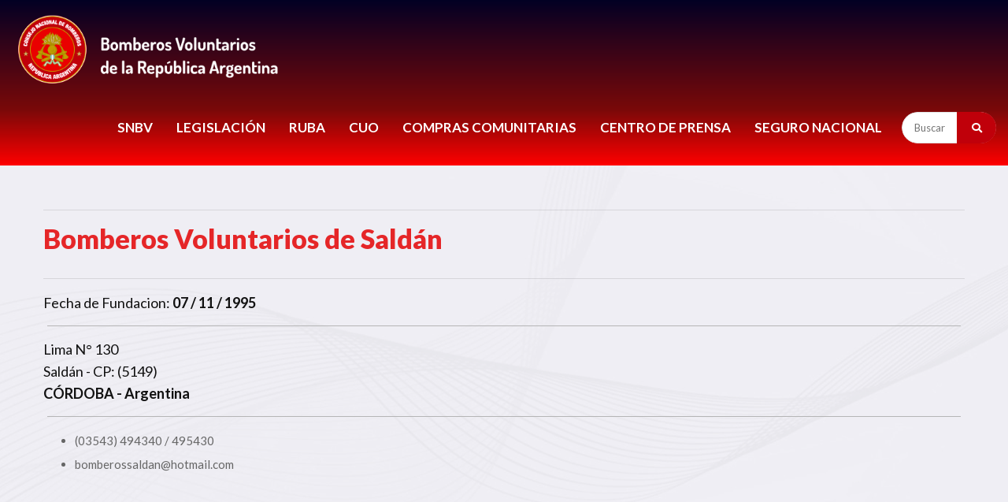

--- FILE ---
content_type: text/html; charset=UTF-8
request_url: https://www.bomberosra.org.ar/bomberos/301-bomberos-voluntarios-de-saldn
body_size: 7718
content:

<!DOCTYPE html>
<html lang="es">
<head>
    <meta charset="UTF-8">
    <meta name="viewport" content="width=device-width, initial-scale=1, shrink-to-fit=no">
    <title>Bomberos Voluntarios de Saldán - Bomberos Voluntarios de Argentina</title>
    <meta name='robots' content='index, follow, max-image-preview:large, max-snippet:-1, max-video-preview:-1' />

	<!-- This site is optimized with the Yoast SEO plugin v26.8 - https://yoast.com/product/yoast-seo-wordpress/ -->
	<link rel="canonical" href="https://www.bomberosra.org.ar/bomberos/301-bomberos-voluntarios-de-saldn" />
	<meta property="og:locale" content="es_ES" />
	<meta property="og:type" content="article" />
	<meta property="og:title" content="Bomberos Voluntarios de Saldán - Bomberos Voluntarios de Argentina" />
	<meta property="og:url" content="https://www.bomberosra.org.ar/bomberos/301-bomberos-voluntarios-de-saldn" />
	<meta property="og:site_name" content="Bomberos Voluntarios de Argentina" />
	<meta property="article:publisher" content="https://www.facebook.com/bomberosra" />
	<meta property="article:modified_time" content="2016-06-01T11:18:34+00:00" />
	<meta property="og:image" content="https://www.bomberosra.org.ar/wp-content/uploads/2014/12/301_BV-Saldan-2001.jpg" />
	<meta property="og:image:width" content="200" />
	<meta property="og:image:height" content="200" />
	<meta property="og:image:type" content="image/jpeg" />
	<meta name="twitter:card" content="summary_large_image" />
	<meta name="twitter:site" content="@bomberosra" />
	<script type="application/ld+json" class="yoast-schema-graph">{"@context":"https://schema.org","@graph":[{"@type":"WebPage","@id":"https://www.bomberosra.org.ar/bomberos/301-bomberos-voluntarios-de-saldn","url":"https://www.bomberosra.org.ar/bomberos/301-bomberos-voluntarios-de-saldn","name":"Bomberos Voluntarios de Saldán - Bomberos Voluntarios de Argentina","isPartOf":{"@id":"https://www.bomberosra.org.ar/#website"},"primaryImageOfPage":{"@id":"https://www.bomberosra.org.ar/bomberos/301-bomberos-voluntarios-de-saldn#primaryimage"},"image":{"@id":"https://www.bomberosra.org.ar/bomberos/301-bomberos-voluntarios-de-saldn#primaryimage"},"thumbnailUrl":"https://www.bomberosra.org.ar/wp-content/uploads/2014/12/301_BV-Saldan-2001.jpg","datePublished":"2015-01-18T13:10:43+00:00","dateModified":"2016-06-01T11:18:34+00:00","breadcrumb":{"@id":"https://www.bomberosra.org.ar/bomberos/301-bomberos-voluntarios-de-saldn#breadcrumb"},"inLanguage":"es","potentialAction":[{"@type":"ReadAction","target":["https://www.bomberosra.org.ar/bomberos/301-bomberos-voluntarios-de-saldn"]}]},{"@type":"ImageObject","inLanguage":"es","@id":"https://www.bomberosra.org.ar/bomberos/301-bomberos-voluntarios-de-saldn#primaryimage","url":"https://www.bomberosra.org.ar/wp-content/uploads/2014/12/301_BV-Saldan-2001.jpg","contentUrl":"https://www.bomberosra.org.ar/wp-content/uploads/2014/12/301_BV-Saldan-2001.jpg","width":200,"height":200},{"@type":"BreadcrumbList","@id":"https://www.bomberosra.org.ar/bomberos/301-bomberos-voluntarios-de-saldn#breadcrumb","itemListElement":[{"@type":"ListItem","position":1,"name":"Portada","item":"https://www.bomberosra.org.ar/"},{"@type":"ListItem","position":2,"name":"Bomberos","item":"https://www.bomberosra.org.ar/bomberos"},{"@type":"ListItem","position":3,"name":"Bomberos Voluntarios de Saldán"}]},{"@type":"WebSite","@id":"https://www.bomberosra.org.ar/#website","url":"https://www.bomberosra.org.ar/","name":"Bomberos Voluntarios de Argentina","description":"Sistema Nacional de Bomberos Voluntarios de la Republica Argentina","publisher":{"@id":"https://www.bomberosra.org.ar/#organization"},"alternateName":"Bomberos Voluntarios de la Republica Argentina","potentialAction":[{"@type":"SearchAction","target":{"@type":"EntryPoint","urlTemplate":"https://www.bomberosra.org.ar/?s={search_term_string}"},"query-input":{"@type":"PropertyValueSpecification","valueRequired":true,"valueName":"search_term_string"}}],"inLanguage":"es"},{"@type":"Organization","@id":"https://www.bomberosra.org.ar/#organization","name":"Consejo de Federaciones de Bomberos Voluntarios de la República Argentina","alternateName":"CFBVRA - Bomberos Voluntarios","url":"https://www.bomberosra.org.ar/","logo":{"@type":"ImageObject","inLanguage":"es","@id":"https://www.bomberosra.org.ar/#/schema/logo/image/","url":"https://www.bomberosra.org.ar/wp-content/uploads/2023/06/logo-CNB.jpg.png","contentUrl":"https://www.bomberosra.org.ar/wp-content/uploads/2023/06/logo-CNB.jpg.png","width":2564,"height":2065,"caption":"Consejo de Federaciones de Bomberos Voluntarios de la República Argentina"},"image":{"@id":"https://www.bomberosra.org.ar/#/schema/logo/image/"},"sameAs":["https://www.facebook.com/bomberosra","https://x.com/bomberosra","https://instagram.com/bomberosra/","https://www.youtube.com/user/bomberosra"]}]}</script>
	<!-- / Yoast SEO plugin. -->


<link rel="alternate" title="oEmbed (JSON)" type="application/json+oembed" href="https://www.bomberosra.org.ar/wp-json/oembed/1.0/embed?url=https%3A%2F%2Fwww.bomberosra.org.ar%2Fbomberos%2F301-bomberos-voluntarios-de-saldn" />
<link rel="alternate" title="oEmbed (XML)" type="text/xml+oembed" href="https://www.bomberosra.org.ar/wp-json/oembed/1.0/embed?url=https%3A%2F%2Fwww.bomberosra.org.ar%2Fbomberos%2F301-bomberos-voluntarios-de-saldn&#038;format=xml" />
<style id='wp-img-auto-sizes-contain-inline-css' type='text/css'>
img:is([sizes=auto i],[sizes^="auto," i]){contain-intrinsic-size:3000px 1500px}
/*# sourceURL=wp-img-auto-sizes-contain-inline-css */
</style>
<link rel='stylesheet' id='sdm-styles-css' href='https://www.bomberosra.org.ar/wp-content/plugins/simple-download-monitor/css/sdm_wp_styles.css?ver=6.9' type='text/css' media='all' />
<style id='wp-block-library-inline-css' type='text/css'>
:root{--wp-block-synced-color:#7a00df;--wp-block-synced-color--rgb:122,0,223;--wp-bound-block-color:var(--wp-block-synced-color);--wp-editor-canvas-background:#ddd;--wp-admin-theme-color:#007cba;--wp-admin-theme-color--rgb:0,124,186;--wp-admin-theme-color-darker-10:#006ba1;--wp-admin-theme-color-darker-10--rgb:0,107,160.5;--wp-admin-theme-color-darker-20:#005a87;--wp-admin-theme-color-darker-20--rgb:0,90,135;--wp-admin-border-width-focus:2px}@media (min-resolution:192dpi){:root{--wp-admin-border-width-focus:1.5px}}.wp-element-button{cursor:pointer}:root .has-very-light-gray-background-color{background-color:#eee}:root .has-very-dark-gray-background-color{background-color:#313131}:root .has-very-light-gray-color{color:#eee}:root .has-very-dark-gray-color{color:#313131}:root .has-vivid-green-cyan-to-vivid-cyan-blue-gradient-background{background:linear-gradient(135deg,#00d084,#0693e3)}:root .has-purple-crush-gradient-background{background:linear-gradient(135deg,#34e2e4,#4721fb 50%,#ab1dfe)}:root .has-hazy-dawn-gradient-background{background:linear-gradient(135deg,#faaca8,#dad0ec)}:root .has-subdued-olive-gradient-background{background:linear-gradient(135deg,#fafae1,#67a671)}:root .has-atomic-cream-gradient-background{background:linear-gradient(135deg,#fdd79a,#004a59)}:root .has-nightshade-gradient-background{background:linear-gradient(135deg,#330968,#31cdcf)}:root .has-midnight-gradient-background{background:linear-gradient(135deg,#020381,#2874fc)}:root{--wp--preset--font-size--normal:16px;--wp--preset--font-size--huge:42px}.has-regular-font-size{font-size:1em}.has-larger-font-size{font-size:2.625em}.has-normal-font-size{font-size:var(--wp--preset--font-size--normal)}.has-huge-font-size{font-size:var(--wp--preset--font-size--huge)}.has-text-align-center{text-align:center}.has-text-align-left{text-align:left}.has-text-align-right{text-align:right}.has-fit-text{white-space:nowrap!important}#end-resizable-editor-section{display:none}.aligncenter{clear:both}.items-justified-left{justify-content:flex-start}.items-justified-center{justify-content:center}.items-justified-right{justify-content:flex-end}.items-justified-space-between{justify-content:space-between}.screen-reader-text{border:0;clip-path:inset(50%);height:1px;margin:-1px;overflow:hidden;padding:0;position:absolute;width:1px;word-wrap:normal!important}.screen-reader-text:focus{background-color:#ddd;clip-path:none;color:#444;display:block;font-size:1em;height:auto;left:5px;line-height:normal;padding:15px 23px 14px;text-decoration:none;top:5px;width:auto;z-index:100000}html :where(.has-border-color){border-style:solid}html :where([style*=border-top-color]){border-top-style:solid}html :where([style*=border-right-color]){border-right-style:solid}html :where([style*=border-bottom-color]){border-bottom-style:solid}html :where([style*=border-left-color]){border-left-style:solid}html :where([style*=border-width]){border-style:solid}html :where([style*=border-top-width]){border-top-style:solid}html :where([style*=border-right-width]){border-right-style:solid}html :where([style*=border-bottom-width]){border-bottom-style:solid}html :where([style*=border-left-width]){border-left-style:solid}html :where(img[class*=wp-image-]){height:auto;max-width:100%}:where(figure){margin:0 0 1em}html :where(.is-position-sticky){--wp-admin--admin-bar--position-offset:var(--wp-admin--admin-bar--height,0px)}@media screen and (max-width:600px){html :where(.is-position-sticky){--wp-admin--admin-bar--position-offset:0px}}

/*# sourceURL=wp-block-library-inline-css */
</style><style id='global-styles-inline-css' type='text/css'>
:root{--wp--preset--aspect-ratio--square: 1;--wp--preset--aspect-ratio--4-3: 4/3;--wp--preset--aspect-ratio--3-4: 3/4;--wp--preset--aspect-ratio--3-2: 3/2;--wp--preset--aspect-ratio--2-3: 2/3;--wp--preset--aspect-ratio--16-9: 16/9;--wp--preset--aspect-ratio--9-16: 9/16;--wp--preset--color--black: #000000;--wp--preset--color--cyan-bluish-gray: #abb8c3;--wp--preset--color--white: #ffffff;--wp--preset--color--pale-pink: #f78da7;--wp--preset--color--vivid-red: #cf2e2e;--wp--preset--color--luminous-vivid-orange: #ff6900;--wp--preset--color--luminous-vivid-amber: #fcb900;--wp--preset--color--light-green-cyan: #7bdcb5;--wp--preset--color--vivid-green-cyan: #00d084;--wp--preset--color--pale-cyan-blue: #8ed1fc;--wp--preset--color--vivid-cyan-blue: #0693e3;--wp--preset--color--vivid-purple: #9b51e0;--wp--preset--gradient--vivid-cyan-blue-to-vivid-purple: linear-gradient(135deg,rgb(6,147,227) 0%,rgb(155,81,224) 100%);--wp--preset--gradient--light-green-cyan-to-vivid-green-cyan: linear-gradient(135deg,rgb(122,220,180) 0%,rgb(0,208,130) 100%);--wp--preset--gradient--luminous-vivid-amber-to-luminous-vivid-orange: linear-gradient(135deg,rgb(252,185,0) 0%,rgb(255,105,0) 100%);--wp--preset--gradient--luminous-vivid-orange-to-vivid-red: linear-gradient(135deg,rgb(255,105,0) 0%,rgb(207,46,46) 100%);--wp--preset--gradient--very-light-gray-to-cyan-bluish-gray: linear-gradient(135deg,rgb(238,238,238) 0%,rgb(169,184,195) 100%);--wp--preset--gradient--cool-to-warm-spectrum: linear-gradient(135deg,rgb(74,234,220) 0%,rgb(151,120,209) 20%,rgb(207,42,186) 40%,rgb(238,44,130) 60%,rgb(251,105,98) 80%,rgb(254,248,76) 100%);--wp--preset--gradient--blush-light-purple: linear-gradient(135deg,rgb(255,206,236) 0%,rgb(152,150,240) 100%);--wp--preset--gradient--blush-bordeaux: linear-gradient(135deg,rgb(254,205,165) 0%,rgb(254,45,45) 50%,rgb(107,0,62) 100%);--wp--preset--gradient--luminous-dusk: linear-gradient(135deg,rgb(255,203,112) 0%,rgb(199,81,192) 50%,rgb(65,88,208) 100%);--wp--preset--gradient--pale-ocean: linear-gradient(135deg,rgb(255,245,203) 0%,rgb(182,227,212) 50%,rgb(51,167,181) 100%);--wp--preset--gradient--electric-grass: linear-gradient(135deg,rgb(202,248,128) 0%,rgb(113,206,126) 100%);--wp--preset--gradient--midnight: linear-gradient(135deg,rgb(2,3,129) 0%,rgb(40,116,252) 100%);--wp--preset--font-size--small: 13px;--wp--preset--font-size--medium: 20px;--wp--preset--font-size--large: 36px;--wp--preset--font-size--x-large: 42px;--wp--preset--spacing--20: 0.44rem;--wp--preset--spacing--30: 0.67rem;--wp--preset--spacing--40: 1rem;--wp--preset--spacing--50: 1.5rem;--wp--preset--spacing--60: 2.25rem;--wp--preset--spacing--70: 3.38rem;--wp--preset--spacing--80: 5.06rem;--wp--preset--shadow--natural: 6px 6px 9px rgba(0, 0, 0, 0.2);--wp--preset--shadow--deep: 12px 12px 50px rgba(0, 0, 0, 0.4);--wp--preset--shadow--sharp: 6px 6px 0px rgba(0, 0, 0, 0.2);--wp--preset--shadow--outlined: 6px 6px 0px -3px rgb(255, 255, 255), 6px 6px rgb(0, 0, 0);--wp--preset--shadow--crisp: 6px 6px 0px rgb(0, 0, 0);}:where(.is-layout-flex){gap: 0.5em;}:where(.is-layout-grid){gap: 0.5em;}body .is-layout-flex{display: flex;}.is-layout-flex{flex-wrap: wrap;align-items: center;}.is-layout-flex > :is(*, div){margin: 0;}body .is-layout-grid{display: grid;}.is-layout-grid > :is(*, div){margin: 0;}:where(.wp-block-columns.is-layout-flex){gap: 2em;}:where(.wp-block-columns.is-layout-grid){gap: 2em;}:where(.wp-block-post-template.is-layout-flex){gap: 1.25em;}:where(.wp-block-post-template.is-layout-grid){gap: 1.25em;}.has-black-color{color: var(--wp--preset--color--black) !important;}.has-cyan-bluish-gray-color{color: var(--wp--preset--color--cyan-bluish-gray) !important;}.has-white-color{color: var(--wp--preset--color--white) !important;}.has-pale-pink-color{color: var(--wp--preset--color--pale-pink) !important;}.has-vivid-red-color{color: var(--wp--preset--color--vivid-red) !important;}.has-luminous-vivid-orange-color{color: var(--wp--preset--color--luminous-vivid-orange) !important;}.has-luminous-vivid-amber-color{color: var(--wp--preset--color--luminous-vivid-amber) !important;}.has-light-green-cyan-color{color: var(--wp--preset--color--light-green-cyan) !important;}.has-vivid-green-cyan-color{color: var(--wp--preset--color--vivid-green-cyan) !important;}.has-pale-cyan-blue-color{color: var(--wp--preset--color--pale-cyan-blue) !important;}.has-vivid-cyan-blue-color{color: var(--wp--preset--color--vivid-cyan-blue) !important;}.has-vivid-purple-color{color: var(--wp--preset--color--vivid-purple) !important;}.has-black-background-color{background-color: var(--wp--preset--color--black) !important;}.has-cyan-bluish-gray-background-color{background-color: var(--wp--preset--color--cyan-bluish-gray) !important;}.has-white-background-color{background-color: var(--wp--preset--color--white) !important;}.has-pale-pink-background-color{background-color: var(--wp--preset--color--pale-pink) !important;}.has-vivid-red-background-color{background-color: var(--wp--preset--color--vivid-red) !important;}.has-luminous-vivid-orange-background-color{background-color: var(--wp--preset--color--luminous-vivid-orange) !important;}.has-luminous-vivid-amber-background-color{background-color: var(--wp--preset--color--luminous-vivid-amber) !important;}.has-light-green-cyan-background-color{background-color: var(--wp--preset--color--light-green-cyan) !important;}.has-vivid-green-cyan-background-color{background-color: var(--wp--preset--color--vivid-green-cyan) !important;}.has-pale-cyan-blue-background-color{background-color: var(--wp--preset--color--pale-cyan-blue) !important;}.has-vivid-cyan-blue-background-color{background-color: var(--wp--preset--color--vivid-cyan-blue) !important;}.has-vivid-purple-background-color{background-color: var(--wp--preset--color--vivid-purple) !important;}.has-black-border-color{border-color: var(--wp--preset--color--black) !important;}.has-cyan-bluish-gray-border-color{border-color: var(--wp--preset--color--cyan-bluish-gray) !important;}.has-white-border-color{border-color: var(--wp--preset--color--white) !important;}.has-pale-pink-border-color{border-color: var(--wp--preset--color--pale-pink) !important;}.has-vivid-red-border-color{border-color: var(--wp--preset--color--vivid-red) !important;}.has-luminous-vivid-orange-border-color{border-color: var(--wp--preset--color--luminous-vivid-orange) !important;}.has-luminous-vivid-amber-border-color{border-color: var(--wp--preset--color--luminous-vivid-amber) !important;}.has-light-green-cyan-border-color{border-color: var(--wp--preset--color--light-green-cyan) !important;}.has-vivid-green-cyan-border-color{border-color: var(--wp--preset--color--vivid-green-cyan) !important;}.has-pale-cyan-blue-border-color{border-color: var(--wp--preset--color--pale-cyan-blue) !important;}.has-vivid-cyan-blue-border-color{border-color: var(--wp--preset--color--vivid-cyan-blue) !important;}.has-vivid-purple-border-color{border-color: var(--wp--preset--color--vivid-purple) !important;}.has-vivid-cyan-blue-to-vivid-purple-gradient-background{background: var(--wp--preset--gradient--vivid-cyan-blue-to-vivid-purple) !important;}.has-light-green-cyan-to-vivid-green-cyan-gradient-background{background: var(--wp--preset--gradient--light-green-cyan-to-vivid-green-cyan) !important;}.has-luminous-vivid-amber-to-luminous-vivid-orange-gradient-background{background: var(--wp--preset--gradient--luminous-vivid-amber-to-luminous-vivid-orange) !important;}.has-luminous-vivid-orange-to-vivid-red-gradient-background{background: var(--wp--preset--gradient--luminous-vivid-orange-to-vivid-red) !important;}.has-very-light-gray-to-cyan-bluish-gray-gradient-background{background: var(--wp--preset--gradient--very-light-gray-to-cyan-bluish-gray) !important;}.has-cool-to-warm-spectrum-gradient-background{background: var(--wp--preset--gradient--cool-to-warm-spectrum) !important;}.has-blush-light-purple-gradient-background{background: var(--wp--preset--gradient--blush-light-purple) !important;}.has-blush-bordeaux-gradient-background{background: var(--wp--preset--gradient--blush-bordeaux) !important;}.has-luminous-dusk-gradient-background{background: var(--wp--preset--gradient--luminous-dusk) !important;}.has-pale-ocean-gradient-background{background: var(--wp--preset--gradient--pale-ocean) !important;}.has-electric-grass-gradient-background{background: var(--wp--preset--gradient--electric-grass) !important;}.has-midnight-gradient-background{background: var(--wp--preset--gradient--midnight) !important;}.has-small-font-size{font-size: var(--wp--preset--font-size--small) !important;}.has-medium-font-size{font-size: var(--wp--preset--font-size--medium) !important;}.has-large-font-size{font-size: var(--wp--preset--font-size--large) !important;}.has-x-large-font-size{font-size: var(--wp--preset--font-size--x-large) !important;}
/*# sourceURL=global-styles-inline-css */
</style>

<style id='classic-theme-styles-inline-css' type='text/css'>
/*! This file is auto-generated */
.wp-block-button__link{color:#fff;background-color:#32373c;border-radius:9999px;box-shadow:none;text-decoration:none;padding:calc(.667em + 2px) calc(1.333em + 2px);font-size:1.125em}.wp-block-file__button{background:#32373c;color:#fff;text-decoration:none}
/*# sourceURL=/wp-includes/css/classic-themes.min.css */
</style>
<script type="text/javascript" src="https://www.bomberosra.org.ar/wp-includes/js/jquery/jquery.min.js?ver=3.7.1" id="jquery-core-js"></script>
<script type="text/javascript" src="https://www.bomberosra.org.ar/wp-includes/js/jquery/jquery-migrate.min.js?ver=3.4.1" id="jquery-migrate-js"></script>
<script type="text/javascript" id="mi-script-ajax-js-extra">
/* <![CDATA[ */
var MyAjax = {"url":"https://www.bomberosra.org.ar/wp-admin/admin-ajax.php","nonce":"cc4cf2f143"};
//# sourceURL=mi-script-ajax-js-extra
/* ]]> */
</script>
<script type="text/javascript" src="https://www.bomberosra.org.ar/wp-content/themes/snbvra/assets/js/ajax-search.js?ver=6.9" id="mi-script-ajax-js"></script>
<script type="text/javascript" id="sdm-scripts-js-extra">
/* <![CDATA[ */
var sdm_ajax_script = {"ajaxurl":"https://www.bomberosra.org.ar/wp-admin/admin-ajax.php"};
//# sourceURL=sdm-scripts-js-extra
/* ]]> */
</script>
<script type="text/javascript" src="https://www.bomberosra.org.ar/wp-content/plugins/simple-download-monitor/js/sdm_wp_scripts.js?ver=6.9" id="sdm-scripts-js"></script>
<link rel="icon" href="https://www.bomberosra.org.ar/wp-content/uploads/2023/06/cropped-logo-CNB.jpg-1-32x32.png" sizes="32x32" />
<link rel="icon" href="https://www.bomberosra.org.ar/wp-content/uploads/2023/06/cropped-logo-CNB.jpg-1-192x192.png" sizes="192x192" />
<link rel="apple-touch-icon" href="https://www.bomberosra.org.ar/wp-content/uploads/2023/06/cropped-logo-CNB.jpg-1-180x180.png" />
<meta name="msapplication-TileImage" content="https://www.bomberosra.org.ar/wp-content/uploads/2023/06/cropped-logo-CNB.jpg-1-270x270.png" />
    <link rel="stylesheet" href="https://www.bomberosra.org.ar/wp-content/themes/snbvra/assets/css/icons.min.css">
    <link rel="stylesheet" href="https://www.bomberosra.org.ar/wp-content/themes/snbvra/assets/css/bootstrap.min.css">
    <link rel="stylesheet" href="https://www.bomberosra.org.ar/wp-content/themes/snbvra/assets/css/owl.carousel.min.css">
    <link rel="stylesheet" href="https://www.bomberosra.org.ar/wp-content/themes/snbvra/assets/css/style.css">
    <link rel="stylesheet" href="https://www.bomberosra.org.ar/wp-content/themes/snbvra/assets/css/responsive.css">	
    <link rel="stylesheet" href="https://www.bomberosra.org.ar/wp-content/themes/snbvra/assets/css/color.css"/>
    <link href="https://fonts.googleapis.com/icon?family=Material+Icons" rel="stylesheet">


     
  

</head>
<body itemscope>
    <div class="preloader">
        <div class="loader-inner ball-scale-multiple">
            <div></div>
            <div></div>
            <div></div>
        </div>
    </div><!-- Preloader -->
    <main>
        <header class="style3">
            
            <div class="lg-mnu-sec2">
                <div class="container-fluid">
                    <div class="logo"><a href="https://www.bomberosra.org.ar" title="Bomberos Voluntarios de Argentina - Sistema Nacional de Bomberos Voluntarios de la Republica Argentina" itemprop="url"><img src="https://www.bomberosra.org.ar/wp-content/themes/snbvra/assets/images/logo.png" alt="Bomberos Voluntarios de Argentina - Sistema Nacional de Bomberos Voluntarios de la Republica Argentina" itemprop="image"></a></div><!-- Logo -->
                    <nav>                                  
                    <div>
                    
                     <ul id="menu-menu-principal" class="menu"><li id="menu-item-2059" class="menu-item menu-item-type-custom menu-item-object-custom menu-item-has-children menu-item-2059"><a href="#">SNBV</a>
<ul class="sub-menu">
	<li id="menu-item-2077" class="menu-item menu-item-type-post_type menu-item-object-page menu-item-2077"><a href="https://www.bomberosra.org.ar/snbv-consejo-nacional">Consejo Nacional</a></li>
	<li id="menu-item-2081" class="menu-item menu-item-type-post_type menu-item-object-page menu-item-2081"><a href="https://www.bomberosra.org.ar/snbv-federaciones">Federaciones</a></li>
	<li id="menu-item-2076" class="menu-item menu-item-type-post_type menu-item-object-page menu-item-2076"><a href="https://www.bomberosra.org.ar/snbv-asociaciones">Asociaciones</a></li>
	<li id="menu-item-2463" class="menu-item menu-item-type-post_type menu-item-object-page menu-item-2463"><a href="https://www.bomberosra.org.ar/snbv-aniversarios">Aniversarios</a></li>
	<li id="menu-item-2099" class="menu-item menu-item-type-post_type menu-item-object-page menu-item-2099"><a href="https://www.bomberosra.org.ar/snbv-historia">Historia</a></li>
	<li id="menu-item-723066" class="menu-item menu-item-type-post_type menu-item-object-page menu-item-723066"><a href="https://www.bomberosra.org.ar/protocolos-covid-19-para-bomberos-voluntarios">COVID-19</a></li>
</ul>
</li>
<li id="menu-item-2464" class="menu-item menu-item-type-custom menu-item-object-custom menu-item-has-children menu-item-2464"><a href="#">LEGISLACIÓN</a>
<ul class="sub-menu">
	<li id="menu-item-2472" class="menu-item menu-item-type-post_type menu-item-object-page menu-item-2472"><a href="https://www.bomberosra.org.ar/snbv-legislacion/legislacion-nacional">Legislacion Nacional</a></li>
	<li id="menu-item-2473" class="menu-item menu-item-type-post_type menu-item-object-page menu-item-2473"><a href="https://www.bomberosra.org.ar/snbv-legislacion/legislacion-provincial">Legislacion Provincial</a></li>
	<li id="menu-item-2471" class="menu-item menu-item-type-post_type menu-item-object-page menu-item-2471"><a href="https://www.bomberosra.org.ar/snbv-legislacion/legislacion-municipal">Legislacion Municipal</a></li>
	<li id="menu-item-2477" class="menu-item menu-item-type-post_type menu-item-object-page menu-item-2477"><a href="https://www.bomberosra.org.ar/snbv-legislacion/financiamiento">Financiamiento</a></li>
	<li id="menu-item-5273" class="menu-item menu-item-type-post_type menu-item-object-page menu-item-5273"><a href="https://www.bomberosra.org.ar/snbv-legislacion/escalafon-jerarquico-snbv">Escalafón Jerárquico</a></li>
</ul>
</li>
<li id="menu-item-722533" class="menu-item menu-item-type-post_type menu-item-object-page menu-item-722533"><a href="https://www.bomberosra.org.ar/snbv-ruba-bomberos">RUBA</a></li>
<li id="menu-item-723173" class="menu-item menu-item-type-custom menu-item-object-custom menu-item-has-children menu-item-723173"><a href="#">CUO</a>
<ul class="sub-menu">
	<li id="menu-item-722536" class="menu-item menu-item-type-post_type menu-item-object-cuosecciones menu-item-722536"><a href="https://www.bomberosra.org.ar/coordinacion-unica-de-operaciones/inicio">Operaciones</a></li>
	<li id="menu-item-723174" class="menu-item menu-item-type-post_type menu-item-object-cuosecciones menu-item-723174"><a href="https://www.bomberosra.org.ar/coordinacion-unica-de-operaciones/autoridades">Autoridades</a></li>
	<li id="menu-item-723176" class="menu-item menu-item-type-post_type menu-item-object-cuosecciones menu-item-723176"><a href="https://www.bomberosra.org.ar/coordinacion-unica-de-operaciones/regiones">Regiones</a></li>
	<li id="menu-item-724540" class="menu-item menu-item-type-post_type menu-item-object-cuosecciones menu-item-724540"><a href="https://www.bomberosra.org.ar/coordinacion-unica-de-operaciones/brigadas-nacionales">Brigadas Nacionales</a></li>
	<li id="menu-item-724539" class="menu-item menu-item-type-post_type menu-item-object-cuosecciones menu-item-724539"><a href="https://www.bomberosra.org.ar/coordinacion-unica-de-operaciones/protocolos">Protocolos</a></li>
	<li id="menu-item-724538" class="menu-item menu-item-type-post_type menu-item-object-cuosecciones menu-item-724538"><a href="https://www.bomberosra.org.ar/coordinacion-unica-de-operaciones/informes-de-gestion">Informes de Gestión</a></li>
</ul>
</li>
<li id="menu-item-722534" class="menu-item menu-item-type-post_type menu-item-object-page menu-item-722534"><a href="https://www.bomberosra.org.ar/snbv-compras-comunitarias">COMPRAS COMUNITARIAS</a></li>
<li id="menu-item-722537" class="menu-item menu-item-type-custom menu-item-object-custom menu-item-has-children menu-item-722537"><a href="#">CENTRO DE PRENSA</a>
<ul class="sub-menu">
	<li id="menu-item-722559" class="menu-item menu-item-type-taxonomy menu-item-object-category menu-item-722559"><a href="https://www.bomberosra.org.ar/secciones/noticias">Noticias</a></li>
	<li id="menu-item-722558" class="menu-item menu-item-type-post_type menu-item-object-page menu-item-722558"><a href="https://www.bomberosra.org.ar/snbv-prensa-y-difusion">Prensa</a></li>
	<li id="menu-item-722557" class="menu-item menu-item-type-post_type menu-item-object-page menu-item-722557"><a href="https://www.bomberosra.org.ar/snbv-prensa-y-difusion/revista-bomberos-de-argentina">Revista Bomberos</a></li>
	<li id="menu-item-725472" class="menu-item menu-item-type-custom menu-item-object-custom menu-item-725472"><a target="_blank" href="https://youtube.com/playlist?list=PLRm5RllyyDe2L1qF50TA4DKFXaP12-k1X&#038;si=STSpdSIJYIA4ljkH">Podcast Bomberos</a></li>
	<li id="menu-item-725535" class="menu-item menu-item-type-post_type menu-item-object-page menu-item-725535"><a href="https://www.bomberosra.org.ar/snbv-prensa-y-difusion/informes-area-de-comunicacion">Informes Semanales</a></li>
</ul>
</li>
<li id="menu-item-722797" class="menu-item menu-item-type-post_type menu-item-object-page menu-item-722797"><a href="https://www.bomberosra.org.ar/seguro-nacional">Seguro Nacional</a></li>
</ul> 


                     <form name="Search" id="searchform" action="/">
                            <input type="text" name="s" id="s" class="req placeholder" placeholder="Buscar" title="Buscador" >
		                    <input name="orderby" type="hidden" value="date" />                            
                            <button type="submit"><i class="fas fa-search"></i></button>              
                            </form> 


                    </div> 

                    </nav>

                    
                    
                </div>
            </div><!-- Logo Menu Sec -->
        </header><!-- Header -->
        <div class="rspn-hdr">
           
            <div class="lg-mn">
                <div class="logo"><a href="https://www.bomberosra.org.ar" title="Bomberos Voluntarios de Argentina - Sistema Nacional de Bomberos Voluntarios de la Republica Argentina" itemprop="url"><img src="https://www.bomberosra.org.ar/wp-content/themes/snbvra/assets/images/logo.png" alt="Bomberos Voluntarios de Argentina - Sistema Nacional de Bomberos Voluntarios de la Republica Argentina" itemprop="image"></a></div>                
                <span class="rspn-mnu-btn brd-rd5"><i class="fa fa-list-ul"></i></span>
            </div>
            <div class="rsnp-mnu">
                <span class="rspn-mnu-cls"><i class="fa fa-times"></i></span>
                <ul id="menu-menu-principal-1" class="menu"><li class="menu-item menu-item-type-custom menu-item-object-custom menu-item-has-children menu-item-2059"><a href="#">SNBV</a>
<ul class="sub-menu">
	<li class="menu-item menu-item-type-post_type menu-item-object-page menu-item-2077"><a href="https://www.bomberosra.org.ar/snbv-consejo-nacional">Consejo Nacional</a></li>
	<li class="menu-item menu-item-type-post_type menu-item-object-page menu-item-2081"><a href="https://www.bomberosra.org.ar/snbv-federaciones">Federaciones</a></li>
	<li class="menu-item menu-item-type-post_type menu-item-object-page menu-item-2076"><a href="https://www.bomberosra.org.ar/snbv-asociaciones">Asociaciones</a></li>
	<li class="menu-item menu-item-type-post_type menu-item-object-page menu-item-2463"><a href="https://www.bomberosra.org.ar/snbv-aniversarios">Aniversarios</a></li>
	<li class="menu-item menu-item-type-post_type menu-item-object-page menu-item-2099"><a href="https://www.bomberosra.org.ar/snbv-historia">Historia</a></li>
	<li class="menu-item menu-item-type-post_type menu-item-object-page menu-item-723066"><a href="https://www.bomberosra.org.ar/protocolos-covid-19-para-bomberos-voluntarios">COVID-19</a></li>
</ul>
</li>
<li class="menu-item menu-item-type-custom menu-item-object-custom menu-item-has-children menu-item-2464"><a href="#">LEGISLACIÓN</a>
<ul class="sub-menu">
	<li class="menu-item menu-item-type-post_type menu-item-object-page menu-item-2472"><a href="https://www.bomberosra.org.ar/snbv-legislacion/legislacion-nacional">Legislacion Nacional</a></li>
	<li class="menu-item menu-item-type-post_type menu-item-object-page menu-item-2473"><a href="https://www.bomberosra.org.ar/snbv-legislacion/legislacion-provincial">Legislacion Provincial</a></li>
	<li class="menu-item menu-item-type-post_type menu-item-object-page menu-item-2471"><a href="https://www.bomberosra.org.ar/snbv-legislacion/legislacion-municipal">Legislacion Municipal</a></li>
	<li class="menu-item menu-item-type-post_type menu-item-object-page menu-item-2477"><a href="https://www.bomberosra.org.ar/snbv-legislacion/financiamiento">Financiamiento</a></li>
	<li class="menu-item menu-item-type-post_type menu-item-object-page menu-item-5273"><a href="https://www.bomberosra.org.ar/snbv-legislacion/escalafon-jerarquico-snbv">Escalafón Jerárquico</a></li>
</ul>
</li>
<li class="menu-item menu-item-type-post_type menu-item-object-page menu-item-722533"><a href="https://www.bomberosra.org.ar/snbv-ruba-bomberos">RUBA</a></li>
<li class="menu-item menu-item-type-custom menu-item-object-custom menu-item-has-children menu-item-723173"><a href="#">CUO</a>
<ul class="sub-menu">
	<li class="menu-item menu-item-type-post_type menu-item-object-cuosecciones menu-item-722536"><a href="https://www.bomberosra.org.ar/coordinacion-unica-de-operaciones/inicio">Operaciones</a></li>
	<li class="menu-item menu-item-type-post_type menu-item-object-cuosecciones menu-item-723174"><a href="https://www.bomberosra.org.ar/coordinacion-unica-de-operaciones/autoridades">Autoridades</a></li>
	<li class="menu-item menu-item-type-post_type menu-item-object-cuosecciones menu-item-723176"><a href="https://www.bomberosra.org.ar/coordinacion-unica-de-operaciones/regiones">Regiones</a></li>
	<li class="menu-item menu-item-type-post_type menu-item-object-cuosecciones menu-item-724540"><a href="https://www.bomberosra.org.ar/coordinacion-unica-de-operaciones/brigadas-nacionales">Brigadas Nacionales</a></li>
	<li class="menu-item menu-item-type-post_type menu-item-object-cuosecciones menu-item-724539"><a href="https://www.bomberosra.org.ar/coordinacion-unica-de-operaciones/protocolos">Protocolos</a></li>
	<li class="menu-item menu-item-type-post_type menu-item-object-cuosecciones menu-item-724538"><a href="https://www.bomberosra.org.ar/coordinacion-unica-de-operaciones/informes-de-gestion">Informes de Gestión</a></li>
</ul>
</li>
<li class="menu-item menu-item-type-post_type menu-item-object-page menu-item-722534"><a href="https://www.bomberosra.org.ar/snbv-compras-comunitarias">COMPRAS COMUNITARIAS</a></li>
<li class="menu-item menu-item-type-custom menu-item-object-custom menu-item-has-children menu-item-722537"><a href="#">CENTRO DE PRENSA</a>
<ul class="sub-menu">
	<li class="menu-item menu-item-type-taxonomy menu-item-object-category menu-item-722559"><a href="https://www.bomberosra.org.ar/secciones/noticias">Noticias</a></li>
	<li class="menu-item menu-item-type-post_type menu-item-object-page menu-item-722558"><a href="https://www.bomberosra.org.ar/snbv-prensa-y-difusion">Prensa</a></li>
	<li class="menu-item menu-item-type-post_type menu-item-object-page menu-item-722557"><a href="https://www.bomberosra.org.ar/snbv-prensa-y-difusion/revista-bomberos-de-argentina">Revista Bomberos</a></li>
	<li class="menu-item menu-item-type-custom menu-item-object-custom menu-item-725472"><a target="_blank" href="https://youtube.com/playlist?list=PLRm5RllyyDe2L1qF50TA4DKFXaP12-k1X&#038;si=STSpdSIJYIA4ljkH">Podcast Bomberos</a></li>
	<li class="menu-item menu-item-type-post_type menu-item-object-page menu-item-725535"><a href="https://www.bomberosra.org.ar/snbv-prensa-y-difusion/informes-area-de-comunicacion">Informes Semanales</a></li>
</ul>
</li>
<li class="menu-item menu-item-type-post_type menu-item-object-page menu-item-722797"><a href="https://www.bomberosra.org.ar/seguro-nacional">Seguro Nacional</a></li>
</ul>                    
            </div>
        </div><!-- Responsive Header -->





<section>
            <div class="gap top-spac40">
            <div class="fixed-bg2 wt-gry-bg2" style="background-image: url(https://www.bomberosra.org.ar/wp-content/themes/snbvra/assets/images/fondo2.png);"></div>
                <div class="container">
                    <div class="blog-detail-wrp">
                        <div class="row">
                            <div class="col-md-12 col-sm-12 col-lg-12">
                                <div class="blog-detail">


									

                                    <div class="blog-detail-desc">
                                    <div><hr></div>
                                    <h2 itemprop="headline">Bomberos Voluntarios de Saldán</h2>
                                    <div><hr></div>


                                        

                                        <p style="margin:0px;">Fecha de Fundacion:<strong> 07 / 11 / 1995 </strong></p>
<div id="linea-dotted2"></div>
<p style="margin:0px;">Lima N° 130</p>
<p style="margin:0px;">Saldán  - CP: (5149) </p>
<p style="margin:0px;"></p>
<p style="margin:0px;"><strong><a href="https://www.bomberosra.org.ar/ta-provincias/cordoba" rel="tag">CÓRDOBA</a> -  Argentina</strong></p>
<div id="linea-dotted2"></div>
<ul class="none" style="margin: 0px;">               
<li><i class="icon-phone"  title="Telefono"></i> (03543) 494340 / 495430</li>
<li><i class="icon-envelope"  title="Email"></i> bomberossaldan@hotmail.com</li>
</ul>

                                                                                                                 
                                        
                                    </div>
                                </div>
                            </div>

                               
                                
                                
                          
                        </div>
                    </div><!-- Blog Detail Wrap -->
                </div>
            </div>
        </section>
<footer>
            <div class="gap top-spac70 bottom-spac70 drk-bg">
                <div class="container">
                    <div class="ftr-dta remove-ext5">
                        <div class="row">
                            <div class="col-md-5 col-sm-12 col-lg-5">
                                <div class="row">
                                    <div class="col-md-6 col-sm-6 col-lg-6">
                                        <div class="wdgt-bx">
                                            
                                        <ul><li id="menu-item-2438" class="menu-item menu-item-type-post_type menu-item-object-page menu-item-2438"><a href="https://www.bomberosra.org.ar/snbv-consejo-nacional">SNBV</a></li>
<li id="menu-item-2439" class="menu-item menu-item-type-post_type menu-item-object-page menu-item-2439"><a href="https://www.bomberosra.org.ar/snbv-federaciones">Federaciones</a></li>
<li id="menu-item-2440" class="menu-item menu-item-type-post_type menu-item-object-page menu-item-2440"><a href="https://www.bomberosra.org.ar/snbv-asociaciones">Asociaciones</a></li>
<li id="menu-item-722796" class="menu-item menu-item-type-post_type menu-item-object-page menu-item-722796"><a href="https://www.bomberosra.org.ar/snbv-contacto">Contacto</a></li>
</ul> 


                                        </div>
                                    </div>
                                    
                                    <div class="col-md-6 col-sm-6 col-lg-6">
                                        <div class="wdgt-bx">


                                        <ul><li id="menu-item-2641" class="menu-item menu-item-type-post_type menu-item-object-page menu-item-2641"><a href="https://www.bomberosra.org.ar/snbv-legislacion/legislacion-nacional">Legislacion Nacional</a></li>
<li id="menu-item-2642" class="menu-item menu-item-type-post_type menu-item-object-page menu-item-2642"><a href="https://www.bomberosra.org.ar/snbv-legislacion/legislacion-provincial">Legislacion Provincial</a></li>
<li id="menu-item-2640" class="menu-item menu-item-type-post_type menu-item-object-page menu-item-2640"><a href="https://www.bomberosra.org.ar/snbv-legislacion/legislacion-municipal">Legislacion Municipal</a></li>
<li id="menu-item-2639" class="menu-item menu-item-type-post_type menu-item-object-page menu-item-2639"><a href="https://www.bomberosra.org.ar/snbv-legislacion/financiamiento">Financiamiento</a></li>
</ul> 
                                            
                                        
                                        </div>
                                    </div>


                                </div>
                            </div>


                            <div class="col-md-7 col-sm-12 col-lg-7">
                                <div class="row">
                                    <div class="col-md-7 col-sm-6 col-lg-7">
                                        
                                        <div class="wdgt-bx">   
                                            
                                        <div class="ltst-wrp">
                                                <div class="ltst-nws-bx">
                                                    <a href="blog-detail.html" title="" itemprop="url"><img src="https://www.bomberosra.org.ar/wp-content/themes/snbvra/assets/images/logo-abajo.png" alt="" itemprop="image"></a>
                                                    <div class="ltst-nws-inf">                                                        
                                                    <span>Hipólito Yrigoyen 1628, 2° y 3° Piso</span>                                      
                                                    <span>CABA - Buenos Aires - Argentina</span>
                                                    <span>Tel: +54 11 4124 - 5550</span>
                                                    <span><a href="mailto:consejonacional@bomberosra.org.ar" title="" itemprop="url">consejonacional@bomberosra.org.ar</a></span>
                                                    </div>
                                                </div>                                             
												
                                            </div>


                                        
                                        </div> 
                                        
                                    </div>
                                    <div class="col-md-5 col-sm-6 col-lg-5">
                                    <div class="wdgt-bx">
                                            
                                    
                                    <div class="scl3">
                                                <a href="https://www.facebook.com/bomberosra" title="Facebook" itemprop="url" target="_blank"><i class="fab fa-facebook-f"></i></a>
                         
                        	
                        <a href="https://twitter.com/bomberosra" title="Twitter" itemprop="url" target="_blank"><i class="fab fa-twitter"></i></a>
                         	
                                                
                        <a href="https://instagram.com/bomberosra/" title="Instagram" itemprop="url" target="_blank"><i class="fab fa-instagram"></i></a>
                         	
                                                <a href="https://www.youtube.com/user/bomberosra" title="Youtube" itemprop="url" target="_blank"><i class="fab fa-youtube"></i></a>
                         	

                      
                        <a href="https://www.tiktok.com/@bomberosra" title="Tik Tok" itemprop="url" target="_blank"><i class="fab fa-tumblr-square"></i></a>

                        

                        
                    </div>

                                        </div> 
                                    </div>
                                </div>
                            </div>
                        </div>
                    </div><!-- Footer Data -->
                </div>
            </div>
        </footer>

        <div class="btm-br drk-bg">
            <div class="container">
                <div class="cpyrgt float-left">
                    <p itemprop="description">2026 - Bomberos Voluntarios de Argentina - Sistema Nacional de Bomberos Voluntarios de la Republica Argentina</p>                
                </div>                
            </div>
        </div><!-- Bottom Bar -->
        
    </main><!-- Main Wrapper -->
    <script src="https://www.bomberosra.org.ar/wp-content/themes/snbvra/assets/js/jquery.min.js"></script>
    <script src="https://www.bomberosra.org.ar/wp-content/themes/snbvra/assets/js/bootstrap.min.js"></script>
    <script src="https://www.bomberosra.org.ar/wp-content/themes/snbvra/assets/js/bootstrap-select.min.js"></script>
    <script src="https://www.bomberosra.org.ar/wp-content/themes/snbvra/assets/js/downCount.js"></script>
    <script src="https://www.bomberosra.org.ar/wp-content/themes/snbvra/assets/js/counterup.js"></script>
    <script src="https://www.bomberosra.org.ar/wp-content/themes/snbvra/assets/js/owl.carousel.min.js"></script>
    <script src="https://www.bomberosra.org.ar/wp-content/themes/snbvra/assets/js/perfect-scrollbar.min.js"></script>
    <script src="https://www.bomberosra.org.ar/wp-content/themes/snbvra/assets/js/fancybox.min.js"></script>
    <script src="https://www.bomberosra.org.ar/wp-content/themes/snbvra/assets/js/slick.min.js"></script>
    <script src="https://www.bomberosra.org.ar/wp-content/themes/snbvra/assets/js/custom-scripts.js"></script>
    <script type="speculationrules">
{"prefetch":[{"source":"document","where":{"and":[{"href_matches":"/*"},{"not":{"href_matches":["/wp-*.php","/wp-admin/*","/wp-content/uploads/*","/wp-content/*","/wp-content/plugins/*","/wp-content/themes/snbvra/*","/*\\?(.+)"]}},{"not":{"selector_matches":"a[rel~=\"nofollow\"]"}},{"not":{"selector_matches":".no-prefetch, .no-prefetch a"}}]},"eagerness":"conservative"}]}
</script>

</body>	
</html>



